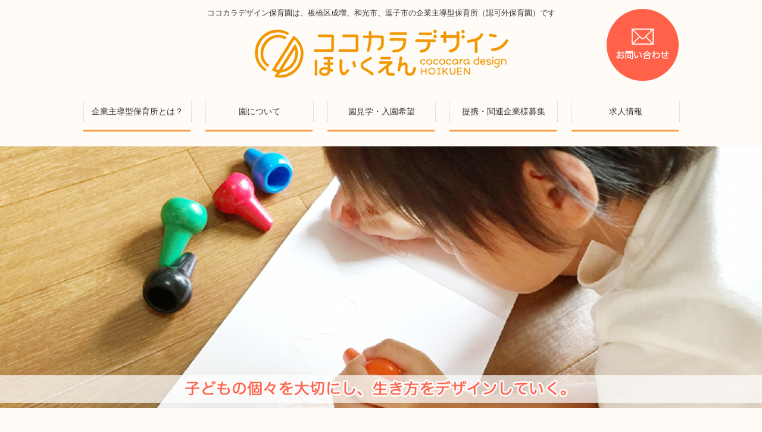

--- FILE ---
content_type: text/html; charset=UTF-8
request_url: http://cococara-design-hoikuen.com/
body_size: 39662
content:
<!DOCTYPE html>
<html dir="ltr" lang="ja" prefix="og: https://ogp.me/ns#">
<head>
<meta charset="UTF-8">
<meta name="viewport" content="width=device-width, user-scalable=yes, maximum-scale=1.0, minimum-scale=1.0">
<meta name="description" content="ココカラデザイン保育園は、板橋区成増、和光市、逗子市の企業主導型保育所（認可外保育園）です - ココカラデザイン保育園は、板橋区成増、和光市、逗子市の企業主導型保育所（認可外保育園）です">

<link rel="profile" href="http://gmpg.org/xfn/11">
<link rel="stylesheet" type="text/css" media="all" href="http://cococara-design-hoikuen.com/wordpress/wp-content/themes/kokokara/style.css">
<link rel="pingback" href="http://cococara-design-hoikuen.com/wordpress/xmlrpc.php">
	
<script src="https://ajax.googleapis.com/ajax/libs/jquery/1.7.1/jquery.min.js"></script>
<script src="http://cococara-design-hoikuen.com/wordpress/wp-content/themes/kokokara/js/smoothScroll.js"></script>
<script>
$(function(){
     $('a img').hover(function(){
        $(this).attr('src', $(this).attr('src').replace('_off', '_on'));
          }, function(){
             if (!$(this).hasClass('currentPage')) {
             $(this).attr('src', $(this).attr('src').replace('_on', '_off'));
        }
   });
});
</script>

	


		<!-- All in One SEO 4.9.2 - aioseo.com -->
		<title>ココカラデザイン保育園は、板橋区成増、和光市、逗子市の企業主導型保育所（認可外保育園）です</title>
	<meta name="description" content="ココカラデザイン保育園は、板橋区成増、和光市、逗子市の企業主導型保育所（認可外保育園）です" />
	<meta name="robots" content="max-image-preview:large" />
	<link rel="canonical" href="https://cococara-design-hoikuen.com/" />
	<link rel="next" href="https://cococara-design-hoikuen.com/page/2/" />
	<meta name="generator" content="All in One SEO (AIOSEO) 4.9.2" />
		<meta property="og:locale" content="ja_JP" />
		<meta property="og:site_name" content="ココカラデザイン保育園 / ココカラデザイン保育園は、板橋区成増、和光市、逗子市の企業主導型保育所（認可外保育園）です" />
		<meta property="og:type" content="website" />
		<meta property="og:title" content="ココカラデザイン保育園は、板橋区成増、和光市、逗子市の企業主導型保育所（認可外保育園）です" />
		<meta property="og:description" content="ココカラデザイン保育園は、板橋区成増、和光市、逗子市の企業主導型保育所（認可外保育園）です" />
		<meta property="og:url" content="https://cococara-design-hoikuen.com/" />
		<meta property="og:image" content="http://cococara-design-hoikuen.com/wordpress/wp-content/uploads/2024/11/char2-e1732504054996.png" />
		<meta name="twitter:card" content="summary" />
		<meta name="twitter:title" content="ココカラデザイン保育園は、板橋区成増、和光市、逗子市の企業主導型保育所（認可外保育園）です" />
		<meta name="twitter:description" content="ココカラデザイン保育園は、板橋区成増、和光市、逗子市の企業主導型保育所（認可外保育園）です" />
		<meta name="twitter:image" content="https://cococara-design-hoikuen.com/wordpress/wp-content/uploads/2024/11/char2-e1732504054996.png" />
		<script type="application/ld+json" class="aioseo-schema">
			{"@context":"https:\/\/schema.org","@graph":[{"@type":"BreadcrumbList","@id":"https:\/\/cococara-design-hoikuen.com\/#breadcrumblist","itemListElement":[{"@type":"ListItem","@id":"https:\/\/cococara-design-hoikuen.com#listItem","position":1,"name":"Home"}]},{"@type":"CollectionPage","@id":"https:\/\/cococara-design-hoikuen.com\/#collectionpage","url":"https:\/\/cococara-design-hoikuen.com\/","name":"\u30b3\u30b3\u30ab\u30e9\u30c7\u30b6\u30a4\u30f3\u4fdd\u80b2\u5712\u306f\u3001\u677f\u6a4b\u533a\u6210\u5897\u3001\u548c\u5149\u5e02\u3001\u9017\u5b50\u5e02\u306e\u4f01\u696d\u4e3b\u5c0e\u578b\u4fdd\u80b2\u6240\uff08\u8a8d\u53ef\u5916\u4fdd\u80b2\u5712\uff09\u3067\u3059","description":"\u30b3\u30b3\u30ab\u30e9\u30c7\u30b6\u30a4\u30f3\u4fdd\u80b2\u5712\u306f\u3001\u677f\u6a4b\u533a\u6210\u5897\u3001\u548c\u5149\u5e02\u3001\u9017\u5b50\u5e02\u306e\u4f01\u696d\u4e3b\u5c0e\u578b\u4fdd\u80b2\u6240\uff08\u8a8d\u53ef\u5916\u4fdd\u80b2\u5712\uff09\u3067\u3059","inLanguage":"ja","isPartOf":{"@id":"https:\/\/cococara-design-hoikuen.com\/#website"},"breadcrumb":{"@id":"https:\/\/cococara-design-hoikuen.com\/#breadcrumblist"},"about":{"@id":"https:\/\/cococara-design-hoikuen.com\/#organization"}},{"@type":"Organization","@id":"https:\/\/cococara-design-hoikuen.com\/#organization","name":"\u30b3\u30b3\u30ab\u30e9\u30c7\u30b6\u30a4\u30f3\u4fdd\u80b2\u5712","description":"\u30b3\u30b3\u30ab\u30e9\u30c7\u30b6\u30a4\u30f3\u4fdd\u80b2\u5712\u306f\u3001\u677f\u6a4b\u533a\u6210\u5897\u3001\u548c\u5149\u5e02\u3001\u9017\u5b50\u5e02\u306e\u4f01\u696d\u4e3b\u5c0e\u578b\u4fdd\u80b2\u6240\uff08\u8a8d\u53ef\u5916\u4fdd\u80b2\u5712\uff09\u3067\u3059","url":"https:\/\/cococara-design-hoikuen.com\/","telephone":"+81487677630","logo":{"@type":"ImageObject","url":"https:\/\/cococara-design-hoikuen.com\/wordpress\/wp-content\/uploads\/2018\/04\/top_logo.png","@id":"https:\/\/cococara-design-hoikuen.com\/#organizationLogo","width":429,"height":84,"caption":"\u30b3\u30b3\u30ab\u30e9\u30c7\u30b6\u30a4\u30f3\u4fdd\u80b2\u5712\u306f\u3001\u50cd\u304f\u304a\u6bcd\u3055\u3093\u3068\u304a\u5b50\u3055\u3093\u306e\u305f\u3081\u306e \u4f01\u696d\u4e3b\u5c0e\u578b\u4fdd\u80b2\u6240(\u8a8d\u53ef\u5916\u4fdd\u80b2\u5712)\u3067\u3059\u3002"},"image":{"@id":"https:\/\/cococara-design-hoikuen.com\/#organizationLogo"}},{"@type":"WebSite","@id":"https:\/\/cococara-design-hoikuen.com\/#website","url":"https:\/\/cococara-design-hoikuen.com\/","name":"\u30b3\u30b3\u30ab\u30e9\u30c7\u30b6\u30a4\u30f3\u4fdd\u80b2\u5712","description":"\u30b3\u30b3\u30ab\u30e9\u30c7\u30b6\u30a4\u30f3\u4fdd\u80b2\u5712\u306f\u3001\u677f\u6a4b\u533a\u6210\u5897\u3001\u548c\u5149\u5e02\u3001\u9017\u5b50\u5e02\u306e\u4f01\u696d\u4e3b\u5c0e\u578b\u4fdd\u80b2\u6240\uff08\u8a8d\u53ef\u5916\u4fdd\u80b2\u5712\uff09\u3067\u3059","inLanguage":"ja","publisher":{"@id":"https:\/\/cococara-design-hoikuen.com\/#organization"}}]}
		</script>
		<!-- All in One SEO -->

<link rel='dns-prefetch' href='//www.googletagmanager.com' />
<script type="text/javascript">
window._wpemojiSettings = {"baseUrl":"https:\/\/s.w.org\/images\/core\/emoji\/14.0.0\/72x72\/","ext":".png","svgUrl":"https:\/\/s.w.org\/images\/core\/emoji\/14.0.0\/svg\/","svgExt":".svg","source":{"concatemoji":"http:\/\/cococara-design-hoikuen.com\/wordpress\/wp-includes\/js\/wp-emoji-release.min.js?ver=6.1.9"}};
/*! This file is auto-generated */
!function(e,a,t){var n,r,o,i=a.createElement("canvas"),p=i.getContext&&i.getContext("2d");function s(e,t){var a=String.fromCharCode,e=(p.clearRect(0,0,i.width,i.height),p.fillText(a.apply(this,e),0,0),i.toDataURL());return p.clearRect(0,0,i.width,i.height),p.fillText(a.apply(this,t),0,0),e===i.toDataURL()}function c(e){var t=a.createElement("script");t.src=e,t.defer=t.type="text/javascript",a.getElementsByTagName("head")[0].appendChild(t)}for(o=Array("flag","emoji"),t.supports={everything:!0,everythingExceptFlag:!0},r=0;r<o.length;r++)t.supports[o[r]]=function(e){if(p&&p.fillText)switch(p.textBaseline="top",p.font="600 32px Arial",e){case"flag":return s([127987,65039,8205,9895,65039],[127987,65039,8203,9895,65039])?!1:!s([55356,56826,55356,56819],[55356,56826,8203,55356,56819])&&!s([55356,57332,56128,56423,56128,56418,56128,56421,56128,56430,56128,56423,56128,56447],[55356,57332,8203,56128,56423,8203,56128,56418,8203,56128,56421,8203,56128,56430,8203,56128,56423,8203,56128,56447]);case"emoji":return!s([129777,127995,8205,129778,127999],[129777,127995,8203,129778,127999])}return!1}(o[r]),t.supports.everything=t.supports.everything&&t.supports[o[r]],"flag"!==o[r]&&(t.supports.everythingExceptFlag=t.supports.everythingExceptFlag&&t.supports[o[r]]);t.supports.everythingExceptFlag=t.supports.everythingExceptFlag&&!t.supports.flag,t.DOMReady=!1,t.readyCallback=function(){t.DOMReady=!0},t.supports.everything||(n=function(){t.readyCallback()},a.addEventListener?(a.addEventListener("DOMContentLoaded",n,!1),e.addEventListener("load",n,!1)):(e.attachEvent("onload",n),a.attachEvent("onreadystatechange",function(){"complete"===a.readyState&&t.readyCallback()})),(e=t.source||{}).concatemoji?c(e.concatemoji):e.wpemoji&&e.twemoji&&(c(e.twemoji),c(e.wpemoji)))}(window,document,window._wpemojiSettings);
</script>
<style type="text/css">
img.wp-smiley,
img.emoji {
	display: inline !important;
	border: none !important;
	box-shadow: none !important;
	height: 1em !important;
	width: 1em !important;
	margin: 0 0.07em !important;
	vertical-align: -0.1em !important;
	background: none !important;
	padding: 0 !important;
}
</style>
	<link rel='stylesheet' id='wp-block-library-css' href='http://cococara-design-hoikuen.com/wordpress/wp-includes/css/dist/block-library/style.min.css?ver=6.1.9' type='text/css' media='all' />
<link rel='stylesheet' id='aioseo/css/src/vue/standalone/blocks/table-of-contents/global.scss-css' href='http://cococara-design-hoikuen.com/wordpress/wp-content/plugins/all-in-one-seo-pack/dist/Lite/assets/css/table-of-contents/global.e90f6d47.css?ver=4.9.2' type='text/css' media='all' />
<link rel='stylesheet' id='classic-theme-styles-css' href='http://cococara-design-hoikuen.com/wordpress/wp-includes/css/classic-themes.min.css?ver=1' type='text/css' media='all' />
<style id='global-styles-inline-css' type='text/css'>
body{--wp--preset--color--black: #000000;--wp--preset--color--cyan-bluish-gray: #abb8c3;--wp--preset--color--white: #ffffff;--wp--preset--color--pale-pink: #f78da7;--wp--preset--color--vivid-red: #cf2e2e;--wp--preset--color--luminous-vivid-orange: #ff6900;--wp--preset--color--luminous-vivid-amber: #fcb900;--wp--preset--color--light-green-cyan: #7bdcb5;--wp--preset--color--vivid-green-cyan: #00d084;--wp--preset--color--pale-cyan-blue: #8ed1fc;--wp--preset--color--vivid-cyan-blue: #0693e3;--wp--preset--color--vivid-purple: #9b51e0;--wp--preset--gradient--vivid-cyan-blue-to-vivid-purple: linear-gradient(135deg,rgba(6,147,227,1) 0%,rgb(155,81,224) 100%);--wp--preset--gradient--light-green-cyan-to-vivid-green-cyan: linear-gradient(135deg,rgb(122,220,180) 0%,rgb(0,208,130) 100%);--wp--preset--gradient--luminous-vivid-amber-to-luminous-vivid-orange: linear-gradient(135deg,rgba(252,185,0,1) 0%,rgba(255,105,0,1) 100%);--wp--preset--gradient--luminous-vivid-orange-to-vivid-red: linear-gradient(135deg,rgba(255,105,0,1) 0%,rgb(207,46,46) 100%);--wp--preset--gradient--very-light-gray-to-cyan-bluish-gray: linear-gradient(135deg,rgb(238,238,238) 0%,rgb(169,184,195) 100%);--wp--preset--gradient--cool-to-warm-spectrum: linear-gradient(135deg,rgb(74,234,220) 0%,rgb(151,120,209) 20%,rgb(207,42,186) 40%,rgb(238,44,130) 60%,rgb(251,105,98) 80%,rgb(254,248,76) 100%);--wp--preset--gradient--blush-light-purple: linear-gradient(135deg,rgb(255,206,236) 0%,rgb(152,150,240) 100%);--wp--preset--gradient--blush-bordeaux: linear-gradient(135deg,rgb(254,205,165) 0%,rgb(254,45,45) 50%,rgb(107,0,62) 100%);--wp--preset--gradient--luminous-dusk: linear-gradient(135deg,rgb(255,203,112) 0%,rgb(199,81,192) 50%,rgb(65,88,208) 100%);--wp--preset--gradient--pale-ocean: linear-gradient(135deg,rgb(255,245,203) 0%,rgb(182,227,212) 50%,rgb(51,167,181) 100%);--wp--preset--gradient--electric-grass: linear-gradient(135deg,rgb(202,248,128) 0%,rgb(113,206,126) 100%);--wp--preset--gradient--midnight: linear-gradient(135deg,rgb(2,3,129) 0%,rgb(40,116,252) 100%);--wp--preset--duotone--dark-grayscale: url('#wp-duotone-dark-grayscale');--wp--preset--duotone--grayscale: url('#wp-duotone-grayscale');--wp--preset--duotone--purple-yellow: url('#wp-duotone-purple-yellow');--wp--preset--duotone--blue-red: url('#wp-duotone-blue-red');--wp--preset--duotone--midnight: url('#wp-duotone-midnight');--wp--preset--duotone--magenta-yellow: url('#wp-duotone-magenta-yellow');--wp--preset--duotone--purple-green: url('#wp-duotone-purple-green');--wp--preset--duotone--blue-orange: url('#wp-duotone-blue-orange');--wp--preset--font-size--small: 13px;--wp--preset--font-size--medium: 20px;--wp--preset--font-size--large: 36px;--wp--preset--font-size--x-large: 42px;--wp--preset--spacing--20: 0.44rem;--wp--preset--spacing--30: 0.67rem;--wp--preset--spacing--40: 1rem;--wp--preset--spacing--50: 1.5rem;--wp--preset--spacing--60: 2.25rem;--wp--preset--spacing--70: 3.38rem;--wp--preset--spacing--80: 5.06rem;}:where(.is-layout-flex){gap: 0.5em;}body .is-layout-flow > .alignleft{float: left;margin-inline-start: 0;margin-inline-end: 2em;}body .is-layout-flow > .alignright{float: right;margin-inline-start: 2em;margin-inline-end: 0;}body .is-layout-flow > .aligncenter{margin-left: auto !important;margin-right: auto !important;}body .is-layout-constrained > .alignleft{float: left;margin-inline-start: 0;margin-inline-end: 2em;}body .is-layout-constrained > .alignright{float: right;margin-inline-start: 2em;margin-inline-end: 0;}body .is-layout-constrained > .aligncenter{margin-left: auto !important;margin-right: auto !important;}body .is-layout-constrained > :where(:not(.alignleft):not(.alignright):not(.alignfull)){max-width: var(--wp--style--global--content-size);margin-left: auto !important;margin-right: auto !important;}body .is-layout-constrained > .alignwide{max-width: var(--wp--style--global--wide-size);}body .is-layout-flex{display: flex;}body .is-layout-flex{flex-wrap: wrap;align-items: center;}body .is-layout-flex > *{margin: 0;}:where(.wp-block-columns.is-layout-flex){gap: 2em;}.has-black-color{color: var(--wp--preset--color--black) !important;}.has-cyan-bluish-gray-color{color: var(--wp--preset--color--cyan-bluish-gray) !important;}.has-white-color{color: var(--wp--preset--color--white) !important;}.has-pale-pink-color{color: var(--wp--preset--color--pale-pink) !important;}.has-vivid-red-color{color: var(--wp--preset--color--vivid-red) !important;}.has-luminous-vivid-orange-color{color: var(--wp--preset--color--luminous-vivid-orange) !important;}.has-luminous-vivid-amber-color{color: var(--wp--preset--color--luminous-vivid-amber) !important;}.has-light-green-cyan-color{color: var(--wp--preset--color--light-green-cyan) !important;}.has-vivid-green-cyan-color{color: var(--wp--preset--color--vivid-green-cyan) !important;}.has-pale-cyan-blue-color{color: var(--wp--preset--color--pale-cyan-blue) !important;}.has-vivid-cyan-blue-color{color: var(--wp--preset--color--vivid-cyan-blue) !important;}.has-vivid-purple-color{color: var(--wp--preset--color--vivid-purple) !important;}.has-black-background-color{background-color: var(--wp--preset--color--black) !important;}.has-cyan-bluish-gray-background-color{background-color: var(--wp--preset--color--cyan-bluish-gray) !important;}.has-white-background-color{background-color: var(--wp--preset--color--white) !important;}.has-pale-pink-background-color{background-color: var(--wp--preset--color--pale-pink) !important;}.has-vivid-red-background-color{background-color: var(--wp--preset--color--vivid-red) !important;}.has-luminous-vivid-orange-background-color{background-color: var(--wp--preset--color--luminous-vivid-orange) !important;}.has-luminous-vivid-amber-background-color{background-color: var(--wp--preset--color--luminous-vivid-amber) !important;}.has-light-green-cyan-background-color{background-color: var(--wp--preset--color--light-green-cyan) !important;}.has-vivid-green-cyan-background-color{background-color: var(--wp--preset--color--vivid-green-cyan) !important;}.has-pale-cyan-blue-background-color{background-color: var(--wp--preset--color--pale-cyan-blue) !important;}.has-vivid-cyan-blue-background-color{background-color: var(--wp--preset--color--vivid-cyan-blue) !important;}.has-vivid-purple-background-color{background-color: var(--wp--preset--color--vivid-purple) !important;}.has-black-border-color{border-color: var(--wp--preset--color--black) !important;}.has-cyan-bluish-gray-border-color{border-color: var(--wp--preset--color--cyan-bluish-gray) !important;}.has-white-border-color{border-color: var(--wp--preset--color--white) !important;}.has-pale-pink-border-color{border-color: var(--wp--preset--color--pale-pink) !important;}.has-vivid-red-border-color{border-color: var(--wp--preset--color--vivid-red) !important;}.has-luminous-vivid-orange-border-color{border-color: var(--wp--preset--color--luminous-vivid-orange) !important;}.has-luminous-vivid-amber-border-color{border-color: var(--wp--preset--color--luminous-vivid-amber) !important;}.has-light-green-cyan-border-color{border-color: var(--wp--preset--color--light-green-cyan) !important;}.has-vivid-green-cyan-border-color{border-color: var(--wp--preset--color--vivid-green-cyan) !important;}.has-pale-cyan-blue-border-color{border-color: var(--wp--preset--color--pale-cyan-blue) !important;}.has-vivid-cyan-blue-border-color{border-color: var(--wp--preset--color--vivid-cyan-blue) !important;}.has-vivid-purple-border-color{border-color: var(--wp--preset--color--vivid-purple) !important;}.has-vivid-cyan-blue-to-vivid-purple-gradient-background{background: var(--wp--preset--gradient--vivid-cyan-blue-to-vivid-purple) !important;}.has-light-green-cyan-to-vivid-green-cyan-gradient-background{background: var(--wp--preset--gradient--light-green-cyan-to-vivid-green-cyan) !important;}.has-luminous-vivid-amber-to-luminous-vivid-orange-gradient-background{background: var(--wp--preset--gradient--luminous-vivid-amber-to-luminous-vivid-orange) !important;}.has-luminous-vivid-orange-to-vivid-red-gradient-background{background: var(--wp--preset--gradient--luminous-vivid-orange-to-vivid-red) !important;}.has-very-light-gray-to-cyan-bluish-gray-gradient-background{background: var(--wp--preset--gradient--very-light-gray-to-cyan-bluish-gray) !important;}.has-cool-to-warm-spectrum-gradient-background{background: var(--wp--preset--gradient--cool-to-warm-spectrum) !important;}.has-blush-light-purple-gradient-background{background: var(--wp--preset--gradient--blush-light-purple) !important;}.has-blush-bordeaux-gradient-background{background: var(--wp--preset--gradient--blush-bordeaux) !important;}.has-luminous-dusk-gradient-background{background: var(--wp--preset--gradient--luminous-dusk) !important;}.has-pale-ocean-gradient-background{background: var(--wp--preset--gradient--pale-ocean) !important;}.has-electric-grass-gradient-background{background: var(--wp--preset--gradient--electric-grass) !important;}.has-midnight-gradient-background{background: var(--wp--preset--gradient--midnight) !important;}.has-small-font-size{font-size: var(--wp--preset--font-size--small) !important;}.has-medium-font-size{font-size: var(--wp--preset--font-size--medium) !important;}.has-large-font-size{font-size: var(--wp--preset--font-size--large) !important;}.has-x-large-font-size{font-size: var(--wp--preset--font-size--x-large) !important;}
.wp-block-navigation a:where(:not(.wp-element-button)){color: inherit;}
:where(.wp-block-columns.is-layout-flex){gap: 2em;}
.wp-block-pullquote{font-size: 1.5em;line-height: 1.6;}
</style>

<!-- Site Kit によって追加された Google タグ（gtag.js）スニペット -->
<!-- Google アナリティクス スニペット (Site Kit が追加) -->
<script type='text/javascript' src='https://www.googletagmanager.com/gtag/js?id=GT-PHCG29S3' id='google_gtagjs-js' async></script>
<script type='text/javascript' id='google_gtagjs-js-after'>
window.dataLayer = window.dataLayer || [];function gtag(){dataLayer.push(arguments);}
gtag("set","linker",{"domains":["cococara-design-hoikuen.com"]});
gtag("js", new Date());
gtag("set", "developer_id.dZTNiMT", true);
gtag("config", "GT-PHCG29S3");
 window._googlesitekit = window._googlesitekit || {}; window._googlesitekit.throttledEvents = []; window._googlesitekit.gtagEvent = (name, data) => { var key = JSON.stringify( { name, data } ); if ( !! window._googlesitekit.throttledEvents[ key ] ) { return; } window._googlesitekit.throttledEvents[ key ] = true; setTimeout( () => { delete window._googlesitekit.throttledEvents[ key ]; }, 5 ); gtag( "event", name, { ...data, event_source: "site-kit" } ); }; 
</script>
<link rel="https://api.w.org/" href="https://cococara-design-hoikuen.com/wp-json/" /><link rel="EditURI" type="application/rsd+xml" title="RSD" href="https://cococara-design-hoikuen.com/wordpress/xmlrpc.php?rsd" />
<link rel="wlwmanifest" type="application/wlwmanifest+xml" href="http://cococara-design-hoikuen.com/wordpress/wp-includes/wlwmanifest.xml" />
<meta name="generator" content="Site Kit by Google 1.170.0" /><style type="text/css">.recentcomments a{display:inline !important;padding:0 !important;margin:0 !important;}</style><link rel="icon" href="https://cococara-design-hoikuen.com/wordpress/wp-content/uploads/2024/11/cropped-char2-e1732504054996-32x32.png" sizes="32x32" />
<link rel="icon" href="https://cococara-design-hoikuen.com/wordpress/wp-content/uploads/2024/11/cropped-char2-e1732504054996-192x192.png" sizes="192x192" />
<link rel="apple-touch-icon" href="https://cococara-design-hoikuen.com/wordpress/wp-content/uploads/2024/11/cropped-char2-e1732504054996-180x180.png" />
<meta name="msapplication-TileImage" content="https://cococara-design-hoikuen.com/wordpress/wp-content/uploads/2024/11/cropped-char2-e1732504054996-270x270.png" />
		<style type="text/css" id="wp-custom-css">
			/* ================================
   求人カード全体
================================ */
.job-card {
  background: #ffffff;
  border-radius: 20px;
  padding: 32px 28px;
  margin: 40px 0;
  box-shadow: 0 10px 28px rgba(0,0,0,0.08);
}

/* ================================
   タイトル帯（カンガルー付き）
================================ */
.job-header {
  position: relative;
  background: #ff6b57;
  border-radius: 999px;
  padding: 16px 32px;
  margin: 0 auto 32px;
  width: 92%;
  display: flex;
  align-items: center;
  justify-content: center;
  text-align: center;
}

/* 見出し文字 */
.job-header h3 {
  margin: 0;
  color: #ffffff;
  font-size: 1.1rem;
  font-weight: 700;
  line-height: 1.4;
  position: relative;
  z-index: 2;
}

/* 見出し内の不要装飾を完全除去（四角・下線対策） */
.job-header *,
.job-header *::before,
.job-header *::after {
  background: none !important;
  box-shadow: none !important;
  border: none !important;
  text-decoration: none !important;
  content: none !important;
}

/* カンガルー（見出し帯の左） */
.job-header::before {
  content: "";
  position: absolute;
  left: -60px;
  top: 50%;
  transform: translateY(-50%);
  width: 90px;
  height: 90px;
  background-image: url("img/kid_title.png");
  background-repeat: no-repeat;
  background-size: contain;
  background-position: center;
  pointer-events: none;
}

/* ================================
   本文エリア
================================ */
.job-body {
  text-align: left;
  max-width: 720px;
  margin: 0 auto;
}

.job-meta span {
  display: block;
  margin-bottom: 6px;
  line-height: 1.7;
}

/* 特徴リスト */
.job-points {
  padding-left: 1.2em;
  margin: 8px 0 0;
}

.job-points li {
  margin-bottom: 4px;
}

/* ================================
   ボタンエリア
================================ */
.job-footer {
  display: flex;
  justify-content: center;
  gap: 16px;
  margin-top: 28px;
}

.job-footer a {
  padding: 12px 26px;
  border-radius: 999px;
  font-weight: 700;
  text-decoration: none;
  font-size: 0.95rem;
}

/* サブボタン */
.btn-outline {
  border: 2px solid #ff6b57;
  color: #ff6b57;
  background: #ffffff;
}

/* メインボタン */
.btn-main {
  background: #ff6b57;
  color: #ffffff;
}

/* ================================
   スマホ調整（サイズダウン版）
================================ */
@media (max-width: 600px) {
  .job-card {
    padding: 24px 20px;
  }

  .job-header {
    width: 100%;
    padding-left: 40px;
  }

  .job-header::before {
    left: -35px;
    width: 60px;
    height: 60px;
  }

  .job-footer {
    flex-direction: column;
    gap: 12px;
  }
}

/* ================================
   求人情報 全体ブロック
================================ */
.job-info {
  max-width: 720px;
  margin: 24px auto;
  font-size: 0.95rem;
  line-height: 1.8;
}

/* 各項目（勤務地・勤務時間など） */
.job-info p {
  display: flex;
  gap: 12px;
  padding: 10px 0;
  margin: 0;
  border-bottom: 1px dashed #e6e6e6;
}

/* 項目名（左） */
.job-info p strong {
  min-width: 6em;
  font-weight: 700;
  color: #ff6b57;
  white-space: nowrap;
}

/* 内容（右） */
.job-info p span,
.job-info p {
  color: #333;
}


/* ================================
   スマホ対応
================================ */
@media (max-width: 600px) {
  .job-info p {
    flex-direction: column;
    gap: 4px;
  }

  .job-info p strong {
    min-width: auto;
    font-size: 0.85rem;
  }
}
		</style>
		
</head>
<body>
<svg xmlns="http://www.w3.org/2000/svg" viewBox="0 0 0 0" width="0" height="0" focusable="false" role="none" style="visibility: hidden; position: absolute; left: -9999px; overflow: hidden;" ><defs><filter id="wp-duotone-dark-grayscale"><feColorMatrix color-interpolation-filters="sRGB" type="matrix" values=" .299 .587 .114 0 0 .299 .587 .114 0 0 .299 .587 .114 0 0 .299 .587 .114 0 0 " /><feComponentTransfer color-interpolation-filters="sRGB" ><feFuncR type="table" tableValues="0 0.49803921568627" /><feFuncG type="table" tableValues="0 0.49803921568627" /><feFuncB type="table" tableValues="0 0.49803921568627" /><feFuncA type="table" tableValues="1 1" /></feComponentTransfer><feComposite in2="SourceGraphic" operator="in" /></filter></defs></svg><svg xmlns="http://www.w3.org/2000/svg" viewBox="0 0 0 0" width="0" height="0" focusable="false" role="none" style="visibility: hidden; position: absolute; left: -9999px; overflow: hidden;" ><defs><filter id="wp-duotone-grayscale"><feColorMatrix color-interpolation-filters="sRGB" type="matrix" values=" .299 .587 .114 0 0 .299 .587 .114 0 0 .299 .587 .114 0 0 .299 .587 .114 0 0 " /><feComponentTransfer color-interpolation-filters="sRGB" ><feFuncR type="table" tableValues="0 1" /><feFuncG type="table" tableValues="0 1" /><feFuncB type="table" tableValues="0 1" /><feFuncA type="table" tableValues="1 1" /></feComponentTransfer><feComposite in2="SourceGraphic" operator="in" /></filter></defs></svg><svg xmlns="http://www.w3.org/2000/svg" viewBox="0 0 0 0" width="0" height="0" focusable="false" role="none" style="visibility: hidden; position: absolute; left: -9999px; overflow: hidden;" ><defs><filter id="wp-duotone-purple-yellow"><feColorMatrix color-interpolation-filters="sRGB" type="matrix" values=" .299 .587 .114 0 0 .299 .587 .114 0 0 .299 .587 .114 0 0 .299 .587 .114 0 0 " /><feComponentTransfer color-interpolation-filters="sRGB" ><feFuncR type="table" tableValues="0.54901960784314 0.98823529411765" /><feFuncG type="table" tableValues="0 1" /><feFuncB type="table" tableValues="0.71764705882353 0.25490196078431" /><feFuncA type="table" tableValues="1 1" /></feComponentTransfer><feComposite in2="SourceGraphic" operator="in" /></filter></defs></svg><svg xmlns="http://www.w3.org/2000/svg" viewBox="0 0 0 0" width="0" height="0" focusable="false" role="none" style="visibility: hidden; position: absolute; left: -9999px; overflow: hidden;" ><defs><filter id="wp-duotone-blue-red"><feColorMatrix color-interpolation-filters="sRGB" type="matrix" values=" .299 .587 .114 0 0 .299 .587 .114 0 0 .299 .587 .114 0 0 .299 .587 .114 0 0 " /><feComponentTransfer color-interpolation-filters="sRGB" ><feFuncR type="table" tableValues="0 1" /><feFuncG type="table" tableValues="0 0.27843137254902" /><feFuncB type="table" tableValues="0.5921568627451 0.27843137254902" /><feFuncA type="table" tableValues="1 1" /></feComponentTransfer><feComposite in2="SourceGraphic" operator="in" /></filter></defs></svg><svg xmlns="http://www.w3.org/2000/svg" viewBox="0 0 0 0" width="0" height="0" focusable="false" role="none" style="visibility: hidden; position: absolute; left: -9999px; overflow: hidden;" ><defs><filter id="wp-duotone-midnight"><feColorMatrix color-interpolation-filters="sRGB" type="matrix" values=" .299 .587 .114 0 0 .299 .587 .114 0 0 .299 .587 .114 0 0 .299 .587 .114 0 0 " /><feComponentTransfer color-interpolation-filters="sRGB" ><feFuncR type="table" tableValues="0 0" /><feFuncG type="table" tableValues="0 0.64705882352941" /><feFuncB type="table" tableValues="0 1" /><feFuncA type="table" tableValues="1 1" /></feComponentTransfer><feComposite in2="SourceGraphic" operator="in" /></filter></defs></svg><svg xmlns="http://www.w3.org/2000/svg" viewBox="0 0 0 0" width="0" height="0" focusable="false" role="none" style="visibility: hidden; position: absolute; left: -9999px; overflow: hidden;" ><defs><filter id="wp-duotone-magenta-yellow"><feColorMatrix color-interpolation-filters="sRGB" type="matrix" values=" .299 .587 .114 0 0 .299 .587 .114 0 0 .299 .587 .114 0 0 .299 .587 .114 0 0 " /><feComponentTransfer color-interpolation-filters="sRGB" ><feFuncR type="table" tableValues="0.78039215686275 1" /><feFuncG type="table" tableValues="0 0.94901960784314" /><feFuncB type="table" tableValues="0.35294117647059 0.47058823529412" /><feFuncA type="table" tableValues="1 1" /></feComponentTransfer><feComposite in2="SourceGraphic" operator="in" /></filter></defs></svg><svg xmlns="http://www.w3.org/2000/svg" viewBox="0 0 0 0" width="0" height="0" focusable="false" role="none" style="visibility: hidden; position: absolute; left: -9999px; overflow: hidden;" ><defs><filter id="wp-duotone-purple-green"><feColorMatrix color-interpolation-filters="sRGB" type="matrix" values=" .299 .587 .114 0 0 .299 .587 .114 0 0 .299 .587 .114 0 0 .299 .587 .114 0 0 " /><feComponentTransfer color-interpolation-filters="sRGB" ><feFuncR type="table" tableValues="0.65098039215686 0.40392156862745" /><feFuncG type="table" tableValues="0 1" /><feFuncB type="table" tableValues="0.44705882352941 0.4" /><feFuncA type="table" tableValues="1 1" /></feComponentTransfer><feComposite in2="SourceGraphic" operator="in" /></filter></defs></svg><svg xmlns="http://www.w3.org/2000/svg" viewBox="0 0 0 0" width="0" height="0" focusable="false" role="none" style="visibility: hidden; position: absolute; left: -9999px; overflow: hidden;" ><defs><filter id="wp-duotone-blue-orange"><feColorMatrix color-interpolation-filters="sRGB" type="matrix" values=" .299 .587 .114 0 0 .299 .587 .114 0 0 .299 .587 .114 0 0 .299 .587 .114 0 0 " /><feComponentTransfer color-interpolation-filters="sRGB" ><feFuncR type="table" tableValues="0.098039215686275 1" /><feFuncG type="table" tableValues="0 0.66274509803922" /><feFuncB type="table" tableValues="0.84705882352941 0.41960784313725" /><feFuncA type="table" tableValues="1 1" /></feComponentTransfer><feComposite in2="SourceGraphic" operator="in" /></filter></defs></svg>
<div id="wrapper">
<div id="header">
<header>
<h1>ココカラデザイン保育園は、板橋区成増、和光市、逗子市の企業主導型保育所（認可外保育園）です</h1>
<div id="top_logo"><a href="https://cococara-design-hoikuen.com/" title="ココカラデザイン保育園" rel="home"><img src="https://cococara-design-hoikuen.com/wordpress/wp-content/uploads/2018/04/top_logo.png" alt="ココカラデザイン保育園"></a></div>
<div id="top_contact"><a href="https://cococara-design-hoikuen.com//contact"><img src="http://cococara-design-hoikuen.com/wordpress/wp-content/themes/kokokara/img/top_contact.png" alt="お問い合わせ"/></a></div>
<div id="top_contact_sp"><a href="https://cococara-design-hoikuen.com//contact"><img src="http://cococara-design-hoikuen.com/wordpress/wp-content/themes/kokokara/img/top_contact_sp.png" alt="お問い合わせ"/></a></div>

</header>

  <nav id="mainNav">
    <div class="inner">
    <a class="menu" id="menu"><span>MENU</span></a>
		<div class="panel">   
    <ul><li id="menu-item-8" class="menu-item menu-item-type-post_type menu-item-object-page menu-item-8"><a href="https://cococara-design-hoikuen.com/guidance/"><span>企業主導型保育所とは？</span></a></li>
<li id="menu-item-52" class="menu-item menu-item-type-post_type menu-item-object-page menu-item-52"><a href="https://cococara-design-hoikuen.com/about/"><span>園について</span></a></li>
<li id="menu-item-51" class="menu-item menu-item-type-post_type menu-item-object-page menu-item-51"><a href="https://cococara-design-hoikuen.com/event/"><span>園見学・入園希望</span></a></li>
<li id="menu-item-49" class="menu-item menu-item-type-post_type menu-item-object-page menu-item-49"><a href="https://cococara-design-hoikuen.com/recruit/"><span>提携・関連企業様募集</span></a></li>
<li id="menu-item-4326" class="menu-item menu-item-type-post_type menu-item-object-page menu-item-4326"><a href="https://cococara-design-hoikuen.com/job-listing/"><span>求人情報</span></a></li>
</ul>   
    </div>
    </div>
  </nav>
</div><!-- / #header -->    <div id="mainImg"><img src="http://cococara-design-hoikuen.com/wordpress/wp-content/themes/kokokara/img/main_img.png" width="910" height="420" alt="ココカラデザイン保育園は、板橋区成増、和光市、逗子市の企業主導型保育所（認可外保育園）です"></div>
<div id="wrapper">
<div id="top_cont">
	<section>
<h2>お知らせ</h2>
<div class="top_news">
<ul>
<li>
25/12/12　<a href="https://cococara-design-hoikuen.com/info/yumenoha_hiring20251212/"><span>持ち帰り仕事なし！残業ほぼなし！和光市駅徒歩圏内の保育士（正社員）募集開始しました。</span></a>
<li>
25/11/21　<a href="https://cococara-design-hoikuen.com/info/info_20250715/"><span>2026年度入園をご検討の方へ｜園見学のご案内【ココカラデザイン保育園】</span></a>
<li>
25/08/27　<a href="https://cococara-design-hoikuen.com/info/notice_20250822/"><span>令和７年度（９月以降）認可外保育施設保育料負担軽減助成制度について（東京都）</span></a>
<li>
25/08/26　<a href="https://cococara-design-hoikuen.com/info/yumenoha_hiring_20250826/"><span>お子様おあずかり&#038;無資格OK！和光市ゆめの葉園の保育補助スタッフの求人を掲載しました</span></a>
<li>
25/08/26　<a href="https://cococara-design-hoikuen.com/info/nanatsuba_hiring_20250826/"><span>板橋区成増のななつ葉園で常勤保育士（正社員）の求人です。</span></a>
</li>
</ul>
<div class="top_news_bt"><a href="https://cococara-design-hoikuen.com/category/info"><img src="http://cococara-design-hoikuen.com/wordpress/wp-content/themes/kokokara/img/news_bt.png" alt="お知らせ一覧を見る"/></a></div>
</div>
</section>
<BR>
<BR>
	
	
	
<article>
<section class="top_message">
<div class="top_message_box">
<div class="top_orange">すべてのおかあさんが働きながら子育てを楽しめるように。<br>
その先にたくさんの笑顔があるように。</div>
<div class="top_gray">「ココカラデザイン保育園」は<br>
ひとりひとりを大切にしながら子どもたちが健やかに成長し、<br>
家族が大きな幸せを作り出すことのできる、<br>
第二の家を目指しています。</div>
</div>
</section>
	
<section>
<h2>ココカラデザイン保育の特徴</h2>
<div class="top_tokuchou_txt">ココカラデザイン保育園は３本柱でココ（個々）をデザインしていきます。</div>
<div class="top_tokuchou">
<ul>
<li><img src="http://cococara-design-hoikuen.com/wordpress/wp-content/themes/kokokara/img/tokuchou-01.png" alt="ベビーサイン"/></li>
<li><img src="http://cococara-design-hoikuen.com/wordpress/wp-content/themes/kokokara/img/tokuchou-02.png" alt="リトミック"/></li>
<li><img src="http://cococara-design-hoikuen.com/wordpress/wp-content/themes/kokokara/img/tokuchou-03.png" alt="英語あそび"/></li>
</ul>
</div>
</section>

<section>
<div class="top_banner">
<ul>
<li><a href="https://cococara-design-hoikuen.com/guidance"><img src="https://cococara-design-hoikuen.com/wordpress/wp-content/uploads/2024/12/top_banner02ver20241204.png" alt="企業主導型保育所とは？"></a></li>	
<li><a href="https://cococara-design-hoikuen.com/about"><img src="https://cococara-design-hoikuen.com/wordpress/wp-content/uploads/2024/12/top_banner01ver20241204.png" alt="園について"></a></li>
</ul>
<ul>
<li><a href="https://cococara-design-hoikuen.com/event"><img src="https://cococara-design-hoikuen.com/wordpress/wp-content/uploads/2024/12/top_banner03ver20241204.png" alt="園見学・入園について"></a></li>
<li><a href="https://cococara-design-hoikuen.com/job-listing"><img src="https://cococara-design-hoikuen.com/wordpress/wp-content/uploads/2024/12/top_banner04ver20241204.png" alt="求人情報"></a></li>
</ul>
</div>
</section>
</article>    
 
<div class="top_bt"><a href="#wrapper"><img src="http://cococara-design-hoikuen.com/wordpress/wp-content/themes/kokokara/img/totop.png" alt="ページトップへ"></a></div> 
	</div><!-- / contents--> 


<div id="footer">
<footer>
	<div id="footer_logo"><a href="https://cococara-design-hoikuen.com/" title="ココカラデザイン保育園" rel="home"><p id="footerLogo"><img src="https://cococara-design-hoikuen.com/wordpress/wp-content/uploads/2018/04/footer_logo.png" alt="ココカラデザイン保育園"></p></a></div>
<div id="footer_navi">
	<ul><li id="menu-item-104" class="menu-item menu-item-type-post_type menu-item-object-page menu-item-104"><a href="https://cococara-design-hoikuen.com/guidance/">企業主導型保育所とは？</a></li>
<li id="menu-item-106" class="menu-item menu-item-type-post_type menu-item-object-page menu-item-106"><a href="https://cococara-design-hoikuen.com/about/">園について</a></li>
<li id="menu-item-105" class="menu-item menu-item-type-post_type menu-item-object-page menu-item-105"><a href="https://cococara-design-hoikuen.com/event/">園見学・入園希望</a></li>
<li id="menu-item-107" class="menu-item menu-item-type-post_type menu-item-object-page menu-item-107"><a href="https://cococara-design-hoikuen.com/company/">運営会社情報</a></li>
<li id="menu-item-108" class="menu-item menu-item-type-post_type menu-item-object-page menu-item-108"><a href="https://cococara-design-hoikuen.com/recruit/">提携・関連企業様募集</a></li>
<li id="menu-item-110" class="menu-item menu-item-type-post_type menu-item-object-page menu-item-110"><a href="https://cococara-design-hoikuen.com/contact/">お問い合わせ</a></li>
<li id="menu-item-4328" class="menu-item menu-item-type-post_type menu-item-object-page menu-item-4328"><a href="https://cococara-design-hoikuen.com/job-listing/">求人情報</a></li>
</ul></div>
	<p>Copyright &copy; 2026 ココカラデザイン保育園 All rights Reserved.</p>
</footer>
	<!-- / footer -->

</div><!--footer-->
</div><!--wrapper-->


<script type="module"  src='http://cococara-design-hoikuen.com/wordpress/wp-content/plugins/all-in-one-seo-pack/dist/Lite/assets/table-of-contents.95d0dfce.js?ver=4.9.2' id='aioseo/js/src/vue/standalone/blocks/table-of-contents/frontend.js-js'></script>
<script type='text/javascript' src='http://cococara-design-hoikuen.com/wordpress/wp-content/plugins/google-site-kit/dist/assets/js/googlesitekit-events-provider-wpforms-ed443a3a3d45126a22ce.js' id='googlesitekit-events-provider-wpforms-js' defer></script>
</body>
</html>

--- FILE ---
content_type: text/css
request_url: http://cococara-design-hoikuen.com/wordpress/wp-content/themes/kokokara/style.css
body_size: 19971
content:
@charset "UTF-8";
/*
Theme Name: kokokara
Description: ココカラデザイン保育園
*/
/* =Reset default browser CSS.
Based on work by Eric Meyer: http://meyerweb.com/eric/tools/css/reset/index.html
-------------------------------------------------------------- */

html, body, div, span, applet, object, iframe, h1, h2, h3, h4, h5, h6, p, blockquote, pre, a, abbr, acronym, address, big, cite, code, del, dfn, em, font, ins, kbd, q, s, samp, small, strike, strong, sub, sup, tt, var, dl, dt, dd, ol, ul, li, fieldset, form, label, legend, table, caption, tbody, tfoot, thead, tr, th, td { border: 0; font-family: inherit; font-size: 100%; font-style: inherit; font-weight: inherit; margin: 0; outline: 0; padding: 0; vertical-align: baseline; }
a:focus { outline: none; }
ol, ul { list-style: none; }
table { border-collapse: separate; border-spacing: 0; }
caption, th, td { font-weight: normal; text-align: left; }
blockquote:before, blockquote:after, q:before, q:after { content: ""; }
blockquote, q { quotes: "" ""; }
a img { border: 0; }
article, aside, details, figcaption, figure, footer, header, hgroup, menu, nav, section { display: block; }
body { color: #333333; font-size: 14px; font-family: "ヒラギノ角ゴ Pro W3", "Hiragino Kaku Gothic Pro", "メイリオ", Meiryo, Osaka, "ＭＳ Ｐゴシック", "MS PGothic", sans-serif; line-height: 2.6; text-align: center; background-color: #fffcf7; margin: 0; padding: 0; }

/* リンク設定
------------------------------------------------------------*/
a { margin: 0; padding: 0; text-decoration: none; outline: 0; vertical-align: baseline; background: transparent; font-size: 100%; color: #624e24; }
a:hover, a:active { -webkit-transition: opacity 1s; -moz-transition: opacity 1s; -o-transition: opacity 1s; outline: none; color: #927a49; }

/**** Clearfix ****/
.nav .panel:before, nav .panel:after, nav#mainNav:before, nav#mainNav:after, .newsTitle:before, .newsTitle:after { content: ""; display: table; }
nav .panel:after, nav#mainNav:after, .newsTitle:after { clear: both; }
nav .panel, nav#mainNav, .newsTitle { zoom: 1; }

/* フォーム
------------------------------------------------------------*/
input[type="text"], input[type="tel"], input[type="email"], textarea { vertical-align: middle; width: 85%; line-height: 30px; height: 30px; padding: 1px 5px; border: 1px solid #d4d4d7; border-radius: 3px; -webkit-border-radius: 3px; -moz-border-radius: 3px; font-size: 100%; color: #555; background: #fcfcfc; }
textarea { height: auto; line-height: 1.5; }
input[type="submit"], input[type="reset"], input[type="button"] {padding: 10px 20px; background: #ff604a; border: 0; border-radius: 3px; -webkit-border-radius: 3px; -moz-border-radius: 3px; line-height: 1.8; font-size: 110%; color: #fff; }
input[type="submit"]:hover, input[type="reset"]:hover, input[type="button"]:hover { background: #fa983c; }
*:first-child + html input[type="submit"] { padding: 10px 20px; }

/* レイアウト
------------------------------------------------------------*/
#wrapper { width: 100%; }
#contents { margin: 15px auto 10px; overflow: hidden; max-width: 1000px; height: auto; padding: 0 25px; }

/* ヘッダー
*****************************************************/
#header { max-width: 1000px; margin: 0 auto; }
#header header { margin: 0 auto 0px; width: 100%; overflow: hidden; padding: 5px 0 0px; }

/* サイト説明文
----------------------------------*/
header h1 { font-size: 13px; color: #333333; font-weight: normal; }

/* ロゴ (サイトタイトル)
----------------------------------*/
#top_logo { margin: 10px auto 0; }

/* コンタクトインフォメーション
----------------------------------*/
#top_contact { float: right; margin: -13% 0 0 0; }

/* トップページ　メイン画像
----------------------------------*/
#mainImg { width: 100%; margin: 15px auto 0; }
#mainImg img { width: 100%; height: auto; }

/* タイポグラフィ
*****************************************************/
.post img { max-width: 100%; height: auto; }
img.aligncenter { display: block; margin: 5px auto; }
img.alignright, img.alignleft { padding: 4px; margin: 0 0 2px 7px; }
img.alignleft { margin: 0 7px 2px 0; }
.alignright { float: right; }
.alignleft { float: left; }

/* フッター
*****************************************************/
#footer { border-top: 1px solid #fa983d; width: 100%; }
#footer footer { margin: 0 auto; max-width: 1000px; text-align: center; }
#footer_logo { margin: 30px auto 0; }
#footer_navi { font-size: 13px; overflow: hidden; }
#footer_navi ul { max-width: 880px; margin: 0 auto; padding: 30px 0; text-align: center; }
#footer_navi li { float: left; border-right: 1px solid #d4d4d4; padding: 0 15px 0 15px; line-height: 1.8; }
#footer_navi li a { color: #555555; display: block; }
#footer_navi li a:hover { text-decoration: underline; }
#footer_navi li:last-child { border-right: none; padding: 0 0 0 15px; }
#footer footer p { font-size: 12px; color: #555555; text-align: center; }

/* page navigation
------------------------------------------------------------*/
.pagenav { clear: both; width: 95%; height: 30px; margin: 15px 0 20px; }
.prev { float: left; }
.next { float: right; }
#pageLinks { clear: both; color: #4f4d4d; text-align: center; }

/* トップページ 最新記事3件 + お勧め商品
------------------------------------------------------------*/
.thumbWrap { width: 645px; margin-right: -20px; }
.thumbWrap li { float: left; width: 195px; margin: 0 20px 0 0; padding: 2px 0 40px; background: none; }

/* 最新記事リンク */
ul.thumb h3 { margin-top: 10px; padding: 1px; font-weight: normal; font-size: 100%; text-align: center; background: #fff; border: 1px solid #bcbcbc; }
ul.thumb h3 span { display: block; padding: 2px 3px; background: #dedabc; }
ul.thumb h3:hover { background: #f1efe4; }
ul.thumb h3:hover span { background: #e3dfc4; }

/* kokokara */
#top_cont { margin: 50px auto 0; padding: 0 25px; max-width: 1000px; clear: both; }
.top_message { background-image: url(img/top_cont_bg.png); background-repeat: no-repeat; height: 330px; background-position: top center; width: 100%; }
.top_message_box { padding: 60px 0 0 180px; text-align: left; }
.top_orange { color: #ff614b; font-size: 18px; line-height: 1.9; }
.top_gray { padding: 20px 0 0 0; font-size: 16px; color: #333333; line-height: 1.7; }
h2 { background-image: url(img/h2_bg.png); background-repeat: no-repeat; font-size: 22px; color: #FFFFFF; height: auto; padding: 70px 0 0 0; font-weight: normal; margin: 0 0 0 20px; }
h3 { border-left: 15px solid #d4d4d4; font-size: 18px; color: #000000; height: auto; padding: 0px 0 0px 0px; font-weight: normal; margin: 20px; text-align: left; border-bottom: 1px solid #d4d4d4; }
h3 span { margin: 15px; }

.top_tokuchou_txt { text-align: center; font-size: 16px; text-align: center; padding: 10px 0 0; }
.top_tokuchou { margin: 0 20px; overflow: hidden; padding: 20px 0 20px 0; }
.top_tokuchou ul { width: 100%; }
.top_tokuchou li { float: left; width: 33%; }
.top_tokuchou li img { text-align: center; width: 90%; }
.top_news { margin: 0 30px; }
.top_news ul { padding: 10px 30px; }
.top_news li { padding: 5px 15px 0px; border-bottom: 1px dashed #d4d4d4; text-align: left; }
.top_news li a { color: #555555; }
.top_news li a:hover { text-decoration: underline; }
.top_news_bt { margin: 30px auto 0; }
.top_news_bt img { text-align: center; }
.top_banner { margin: 60px 40px 10px; overflow: hidden; }
.top_banner ul { margin: 20px 0; }
.top_banner li { float: left; width: 50%; padding: 0 0 40px 0; }
.top_banner li:last-child { text-align: right; }
.top_banner li img { width: 93%; }
.top_bt { margin: 0px 0 10px 0; overflow: hidden; }
.top_bt img { float: right; margin: 0 30px 0 0; }

/*-- page ----------------------------------------------------------*/
.main, .guide_numbox { margin: 20px 20px 40px; text-align: left; padding: 10px 30px; }

#contents p { line-height: 1.8; }
.guide_table { width: 100%; margin: 20px 0; }
.guide_table table { width: 100%; border-collapse: collapse; text-align: left; margin: 0 0 10px 0; }
.guide_table table th { background-color: #ffecda; padding: 10px 12px; font-weight: normal; border: 1px solid #d4d4d4; }
.guide_table table td { background-color: #FFFFFF; padding: 10px 12px; border: 1px solid #d4d4d4; }
.contact_table { width: 100%; margin: 30px 0; }
.contact_table table { width: 100%; border-collapse: collapse; text-align: left; }
.contact_table table th { background-color: #ffecda; padding: 10px 12px; font-weight: normal; border: 1px solid #d4d4d4; }
.contact_table table td { background-color: #FFFFFF; padding: 10px 12px; border: 1px solid #d4d4d4; width: 70%; }
.company_table { width: 100%; margin: 30px 0 60px; }
.company_table table { width: 100%; border-collapse: collapse; text-align: left; }
.company_table table th { background-color: #ffecda; padding: 10px 12px; font-weight: normal; border: 1px solid #d4d4d4; }
.company_table table td { background-color: #FFFFFF; padding: 10px 12px; border: 1px solid #d4d4d4; width: 70%; }
.red { color: #FF3366; }
.text_s { font-size: 80%; }

.guide_numbox dl { width: 100%; padding: 0 0 20px 0; overflow: hidden; }
.guide_numbox dt { padding: 0; float: left; clear: left; }
.guide_numbox dd { margin: 5px 0 0 2%; float: left; }
.guide_numbox dd .title { font-size: 22px; color: #000000; }
.guide_numbox dd p { line-height: 1.8; }

.about_box { width: 100%; margin: 20px; }
.about_box dl { margin: 0; overflow: hidden; padding: 0 0 30px 0; }
.about_box dt { width: 50%; float: left; clear: left; }
.about_box dt img { width: 100%; }
.about_box dd { float: right; width: 45%; }
.about_box .title { background-image: url(img/kid_title.png); background-repeat: no-repeat; background-position: top left; font-size: 18px; color: #000000; min-height: 70px; padding: 20px 0 0 60px; line-height: 1.6; }

.recruit_box { width: 100%; box-sizing: border-box; border-radius: 5px 5px; border: 2px solid #fa983c; padding: 15px 10px 10px 30px; background-color: #FFFFFF; margin: 0 0 0px 0; }
.recruit_box dl { padding: 0 0 20px 0; overflow: hidden; }
.recruit_box dt { font-size: 20px; color: #000000; line-height: 2.0; }
.recruit_box dd { font-size: 16px; line-height: 2.0; color: #555555; }
.recruit_box .orange { color: #ec6708; }
.recruit_txt { margin: 20px 0 -20px 20px; line-height: 2.0; }
.recruit_merit { margin: -20px 0 20px 0; line-height: 2.0; }
.recruit_txt_center { margin: 20px 0 -20px 20px; line-height: 2.0; text-align: center; }

.contact_title { font-size: 20px; color: #000000; text-align: center; }
.contact_box { width: 100%; box-sizing: border-box; border-radius: 5px 5px; border: 2px solid #fa983c; padding: 30px 0px 30px 50px; background-color: #FFFFFF; margin: 10px 30px 40px; width: 91%; }
.contact_box p { font-size: 16px; text-align: left; color: #555555; }
.chui { text-align: right; clear: both; padding: 10px 0 0 0; }
.send_bt { margin: 30px auto 10px; text-align: center; }
.page_tel { text-align: center; padding: 15px 0 15px 0; }

.wp_post { margin: 20px 30px; }
.wp_post p { text-align: left; }
.dateLabel { text-align: right; margin: 0 20px 0 0; }
.news { margin: 20px 30px; text-align: left; }
.news ul { width: 90%; }
.news li { border-bottom: 1px dashed #d4d4d4; padding: 17px 10px 7px; }
.news .news_ttl { padding: 0 0 0 2%; }

#top_contact_sp { display: none; }

/* メインメニュー PC用
------------------------------------------------------------*/
@media only screen and (min-width: 1025px) {
   nav#mainNav { clear: both; padding: 20px 0 10px; position: relative; z-index: 200; }
  .panel ul { background: url(images/sep.png) no-repeat 50% 50%; }
  .panel ul li { height: 52px; margin: 0 25px 0 0; padding: 0; float: left; border-bottom: 3px solid #fa983d; width: 18%; font-size: 14px; box-sizing: border-box; }
  .panel ul li:last-child { margin: 0 0 0 0; }
  .panel ul li a { display: block; text-align: center; _float: left; color: #333333; width: 100%; border-right: 1px dashed #d4d4d4; border-left: 1px dashed #d4d4d4; }
  nav div.panel { display: block !important; float: left; width: 100%; }
  a#menu { display: none; }
  
  /* 親メニュー */
  .panel ul li.current-menu-item a, .panel ul li a:hover, .panel ul li a:active, .panel ul li.current-menu-parent a { border-bottom: 3px solid #ff614b !important; height: 49px; z-index: 999; }
  .panel ul ul { width: 18%; }
  .panel ul li ul { display: none; }
  .panel ul li li { float: none; height: 40px; line-height: 40px; width: 160px; padding: 0; }
  .panel ul li:hover ul { display: block; position: absolute; top: 40px; left: -7px; z-index: 500; }
  .panel ul li li a { width: 100%; height: 40px; padding: 0; line-height: 40px; font-size: 95%; text-align: left; }
  .panel ul li li a span { padding: 0 10px; }
  .panel ul li li a:hover, .panel ul li li.current-menu-item a { color: #fff; }
  .panel ul li:hover ul li { margin: 0; background: #2d2c2d; border-bottom: 1px dotted #4f4d4d; }
  .panel ul li:hover ul li:last-child { border: 0; border-radius: 0 0 6px 6px; }
}

/* メインメニュー iPadサイズ以下から
------------------------------------------------------------*/
@media only screen and (max-width: 1024px) {
  nav#mainNav { clear: both; width: 100%; margin: 0 auto; padding: 10px 0 5px; background: #fa983c; }
  nav#mainNav .inner { width: 98%; margin: 0 auto; }
  nav#mainNav a.menu { width: 100%; display: block; height: 35px; line-height: 30px; font-weight: normal; font-size: 16px; text-align: left; color: #fff; }
  nav#mainNav a#menu span { padding-left: 1.0em; }
  nav#mainNav a.menuOpen { border-bottom: 0; color: #fff; }
  nav#mainNav a#menu:hover { cursor: pointer; }
  nav .panel { display: none; width: 100%; position: relative; right: 0; top: 0; z-index: 1; }
  .panel ul { margin: 0; padding: 0; }
  .panel ul li { float: none; clear: both; width: 100%; height: auto; line-height: 1.2; border-bottom: 1px dashed #d4d4d4; }
  .panel ul li a, .panel ul li.current-menu-item li a { display: block; width: 100%; padding: 1em 0; text-align: left; color: #333333; background: #FFFFFF; }
  .panel ul li a span { padding-left: 1em; }
  .panel ul li.current-menu-item a, .panel ul li a:hover, .panel ul li.current-menu-item a, .panel ul li a:active, .panel ul li li.current-menu-item a, .panel ul li.current-menu-item li a:hover, .panel ul li.current-menu-item li a:active { color: #fff; background: #fa983c; }
  .panel ul li li { float: left; border: 0; }
  .panel ul li li a, .panel ul li.current-menu-item li a, .panel ul li li.current-menu-item a { background: #2d2c2d url(images/sub1.png) no-repeat 20px 50%; }
  .panel ul li li a:hover, .panel ul li.current-menu-item li a:hover { background: #181616 url(images/sub1.png) no-repeat 20px 50%; }
  .panel ul li li:last-child a { background: #2d2c2d url(images/subLast.png) no-repeat 20px 50%; }
  .panel ul li li:last-child a:hover, .panel ul li.current-menu-item li:last-child a:hover { background: #181616 url(images/subLast.png) no-repeat 20px 50%; }
  .panel ul li li a span { padding-left: 35px; }
  nav div.panel { float: none; }
  #mainImg { margin-bottom: 20px; }
  #contents, #top_cont { font-size: 100%; }
  #contents { margin: 10px auto; padding: 0 1%; }
  #top_cont, .top_news { margin: 20px auto; padding: 0 1%; }
  h2 { margin: 0 5px; }
  .top_message { width: 100%; background-image: none; height: auto; margin: 0 0 20px 0; }
  .top_message_box { box-sizing: border-box; border-radius: 5px 5px; border: 2px solid #fa983c; padding: 2%; background-color: #FFFFFF; }
  .main, .guide_numbox { margin: 10px 10px 20px; padding: 5px; }
  .wp_post { margin: 10px 10px; }
  .wp_post p { text-align: left; }
  .dateLabel { text-align: right; margin: 0 5px 0 0; }
  .news { margin: 10px 10px; text-align: left; }
  .news ul { width: 90%; }
  .news li { border-bottom: 1px dashed #d4d4d4; padding: 12px 5px 5px; }
  h3 { border-left: 15px solid #d4d4d4; font-size: 16px; color: #000000; height: auto; padding: 0px 0 0px 0px; font-weight: normal; margin: 10px; text-align: left; border-bottom: 1px solid #d4d4d4; }
  h3 span { margin: 10px; }
}

/* 959px以下から 1カラム表示
------------------------------------------------------------*/
@media only screen and (max-width: 959px) {
  #wrapper, #header, .inner { width: 98%; margin: 0 auto; }
  #header h1, #header h2 { padding: 10px; }
  #headerInfo { padding-right: 10px; }
  .panel ul, .thumbWrap { margin: 0 auto; }
  .panel ul ul { padding: 0; }
  nav div.panel { float: none; }
  #mainImg img { width: 98%; height: auto; }
  #banners { width: 100%; margin: 0 auto; text-align: center; }
  #banners p { width: 30%; float: left; margin: 0 1% 0 2%; }
  #banners p img { width: 100%; height: auto; }
  section.widget_search { text-align: center; }
  #contactBanner { margin: 0 auto; }
  #footer { margin: 0; border: 0; text-align: center; }
  #footerLogo, #footer ul { float: none; width: auto; padding-bottom: 20px; text-align: center; }
  #footer ul { padding-top: 20px; border-top: 1px solid #ccc; }
  #footer ul ul { padding-top: 0; border: 0; }
  header h1 { font-size: 12px; color: #333333; font-weight: normal; line-height: 1.3; }
  h2 { font-size: 18px; text-align: center; }
  .recruit_box dt, .guide_numbox dd .title, .contact_title { font-size: 18px; }
  .guide_numbox dt { float: none; text-align: center; }
  .contact_box { padding: 20px; }
  .about_box { width: 100%; margin: 20px; }
  .about_box dl { margin: 0; overflow: hidden; padding: 0 0 30px 0; }
  .about_box dt { width: 90%; float: none; margin: 0 auto; text-align: center; padding: 0 0 10px 0; }
  .about_box dt img { width: 90%; }
  .about_box dd { float: none; width: 90%; }
  .about_box .title { background-image: url(img/kid_title.png); background-repeat: no-repeat; background-position: top left; font-size: 16px; color: #000000; min-height: 70px; padding: 20px 0 0 60px; line-height: 1.6; }
  
  #top_contact { display: none; }
  #top_contact_sp { display: block; margin: 10px auto; }
}

/* 幅648px以下から  トップページの３画像調節
------------------------------------------------------------*/
@media only screen and (max-width: 648px) {
  .thumbWrap { width: 100%; margin: 0 auto; text-align: center; }
  .thumbWrap ul.thumb li { width: 30%; float: left; margin: 0 1% 0 2%; }
  .thumbWrap img { width: 100%; height: auto; }
}

/* 幅644px以下から ヘッダー等微調節
------------------------------------------------------------*/
@media only screen and (max-width: 644px) {
  #header { padding: 0 0px; text-align: center; }
  #header h2, #footerLogo, #headerInfo { float: none; padding: 0; }
  #headerInfo { width: 250px; margin: 0 auto; }
  img.alignright, img.alignleft { display: block; margin: 5px auto; }
  .alignright, .alignleft { float: none; }
  #footer ul { text-align: left; padding: 15px; }
  #footer ul ul { padding: 0; }
  h2 { font-size: 16px; text-align: center; }
  .top_gray { font-size: 15px; }
  .top_tokuchou li { float: none; width: 90%; text-align: center; padding: 0 0 3% 0; }
  .top_news ul { padding: 10px; }
  .top_banner { margin: 20px 20px; overflow: hidden; }
  .top_banner ul { margin: 10px; }
  .top_banner li { float: none; width: 90%; padding: 0 0 20px 0; }
  .top_banner li:last-child { text-align: center; }
  .top_banner li img { text-align: center; }
  #top_logo { width: 90%; }
  #top_contact_sp { width: 60%; }
  #top_logo img, top_contact_sp img { width: 100%; }
  
}

/* 幅500px以下から ヘッダー等微調節
------------------------------------------------------------*/
@media only screen and (max-width: 500px) {
 .contact_table table th, .guide_table table th, .company_table table th { display:block; width: 98%; border: none; }
 .contact_table table td, .guide_table table td, .company_table table td { display:block; width: 98%; border: none; }
 .contact_table table td::before, .guide_table table td::before, .company_table table td::before { content: attr(label); float: left; clear:both; }

}
